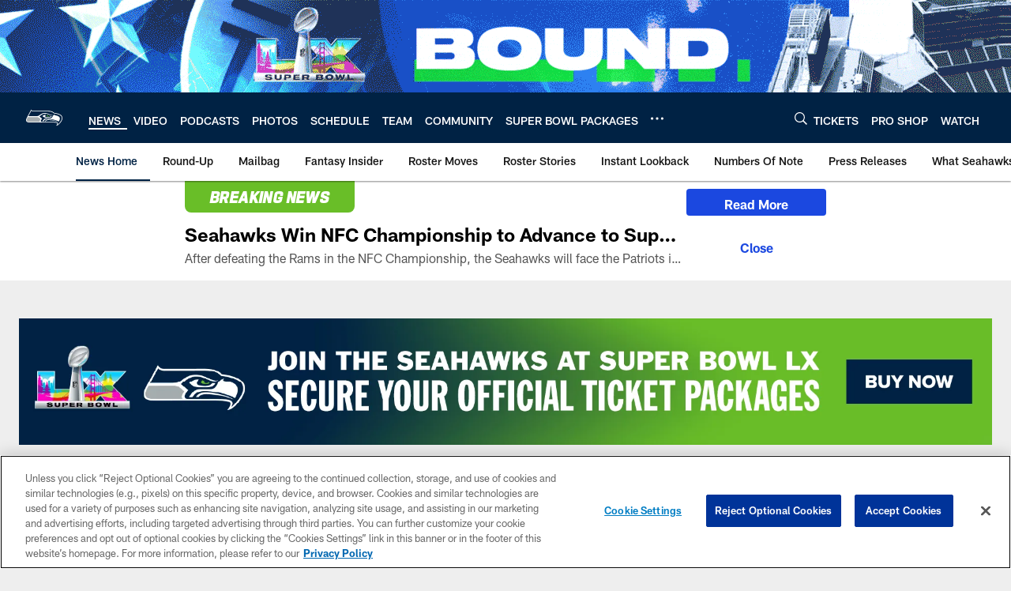

--- FILE ---
content_type: text/html; charset=utf-8
request_url: https://www.google.com/recaptcha/api2/aframe
body_size: 266
content:
<!DOCTYPE HTML><html><head><meta http-equiv="content-type" content="text/html; charset=UTF-8"></head><body><script nonce="sMKP3DKLKs8am_XV_R6yqg">/** Anti-fraud and anti-abuse applications only. See google.com/recaptcha */ try{var clients={'sodar':'https://pagead2.googlesyndication.com/pagead/sodar?'};window.addEventListener("message",function(a){try{if(a.source===window.parent){var b=JSON.parse(a.data);var c=clients[b['id']];if(c){var d=document.createElement('img');d.src=c+b['params']+'&rc='+(localStorage.getItem("rc::a")?sessionStorage.getItem("rc::b"):"");window.document.body.appendChild(d);sessionStorage.setItem("rc::e",parseInt(sessionStorage.getItem("rc::e")||0)+1);localStorage.setItem("rc::h",'1769647764738');}}}catch(b){}});window.parent.postMessage("_grecaptcha_ready", "*");}catch(b){}</script></body></html>

--- FILE ---
content_type: text/javascript; charset=utf-8
request_url: https://auth-id.seahawks.com/accounts.webSdkBootstrap?apiKey=3_N2Nfy3hs4Kj8hwqJBsYK7IoMCxfHq7nNyreS8AHADyPdJxFMfzqfy_B34MhUGV19&pageURL=https%3A%2F%2Fwww.seahawks.com%2Fnews%2Fhawk-talk-podcast-back-to-back-nfc-west-battles&sdk=js_latest&sdkBuild=18435&format=json
body_size: 416
content:
{
  "callId": "019c0739d7c77b7b999672dfcc79b784",
  "errorCode": 0,
  "apiVersion": 2,
  "statusCode": 200,
  "statusReason": "OK",
  "time": "2026-01-29T00:49:17.283Z",
  "hasGmid": "ver4"
}